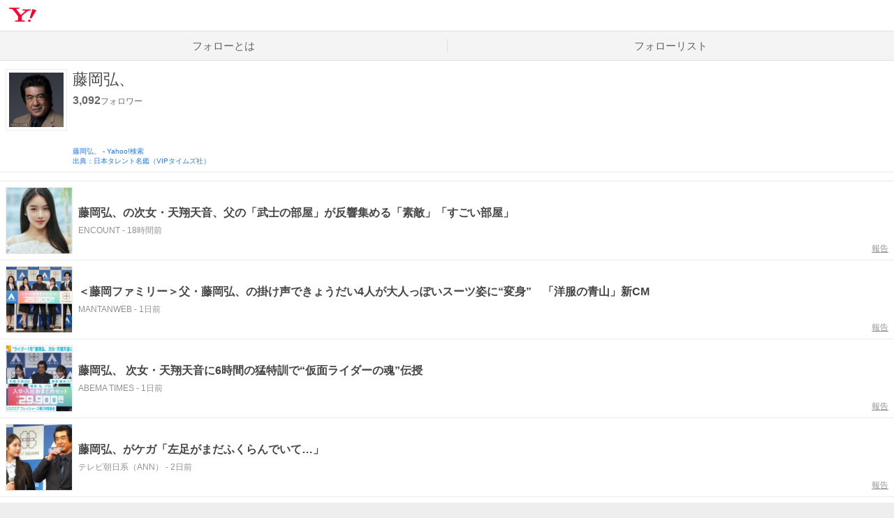

--- FILE ---
content_type: text/html; charset=utf-8
request_url: https://follow.yahoo.co.jp/themes/016b813e63fa9a412720/
body_size: 11925
content:
<!DOCTYPE html><html lang="ja" class=""><head><meta charSet="utf-8" data-next-head=""/><meta name="viewport" content="width=device-width" data-next-head=""/><script async="" src="https://s.yimg.jp/images/ds/managed/1/managed-ual.min.js?tk=dbc246fd-8dfb-4ecd-83b0-05066ec7acda&amp;service=follow"></script><script async="" src="https://s.yimg.jp/images/ds/yas/ya-1.6.3.min.js"></script><title data-next-head="">藤岡弘、の関連情報 - フォロー - Yahoo! JAPAN</title><meta name="description" content="藤岡弘、に関する情報一覧。「藤岡弘、」をフォローして自分好みの情報を見よう。" data-next-head=""/><meta property="og:title" content="藤岡弘、の関連情報 - フォロー - Yahoo! JAPAN" data-next-head=""/><meta property="og:description" content="藤岡弘、に関する情報一覧。「藤岡弘、」をフォローして自分好みの情報を見よう。" data-next-head=""/><meta name="keywords" content="藤岡弘、,フォロー,ニュース,記事" data-next-head=""/><meta property="twitter:title" content="藤岡弘、の関連情報 - フォロー - Yahoo! JAPAN" data-next-head=""/><meta property="twitter:description" content="藤岡弘、に関する情報一覧。「藤岡弘、」をフォローして自分好みの情報を見よう。" data-next-head=""/><meta property="og:image" content="https://s.yimg.jp/images/follow/website/common/fb_ogp.png"/><meta property="og:locale" content="ja_JP"/><meta property="og:type" content="article"/><meta property="og:site_name" content="フォロー - Yahoo! JAPAN"/><meta property="fb:app_id" content="1707513926231853"/><meta property="twitter:site" content="@Yahoo_JAPAN_PR"/><meta property="twitter:image" content="https://s.yimg.jp/images/follow/website/common/fb_ogp.png"/><meta property="twitter:card" content="summary_large_image"/><link rel="shortcut icon" href="https://s.yimg.jp/c/icon/s/bsc/2.0/favicon.ico" type="image/vnd.microsoft.icon"/><link rel="icon" href="https://s.yimg.jp/c/icon/s/bsc/2.0/favicon.ico" type="image/vnd.microsoft.icon"/><meta name="format-detection" content="telephone=no"/><meta name="apple-touch-fullscreen" content="YES"/><meta name="apple-mobile-web-app-title" content="フォロー - Yahoo! JAPAN"/><link rel="apple-touch-icon" href="https://s.yimg.jp/images/follow/website/sp/apple-touch.png"/><meta name="google-site-verification" content="oN167AwUjX2mDnbggdBKke5Nrz2kG_kw60SsRzs_K_Q"/><link rel="canonical" href="https://follow.yahoo.co.jp/themes/016b813e63fa9a412720/"/><meta property="og:url" content="https://follow.yahoo.co.jp/themes/016b813e63fa9a412720/"/><meta property="twitter:url" content="https://follow.yahoo.co.jp/themes/016b813e63fa9a412720/"/><link rel="preload" href="/_next/static/css/6adf270cd603119e.css" as="style"/><link rel="preload" href="/_next/static/css/c442e41e61f431fe.css" as="style"/><script>
        var TLDataContext = {
          ual: {
            pageview: {
              opttype: 'pc',
              content_id: '',
              id_type: '',
              nopv: 'false',
              mtestid: '',
              ss_join_id: '',
              ss_join_id_type: '',
            },
            managed: true,
          }
        };
        </script><script type="text/javascript">
          window.yacmds = window.yacmds || [];
          window.ya = window.ya || function(){yacmds.push(arguments)}; 
          
  ya('init', 'ff0b060e66004a34a134b0a16a1d5132', '46216b5b-9f5d-449c-a410-62c21a370101');
  
          ya('hit', 'pageview,webPerformance'); </script><link rel="stylesheet" href="https://s.yimg.jp/images/follow/website/plugin/external/css/followModal-1.0.1.min.css"/><link rel="stylesheet" href="/_next/static/css/6adf270cd603119e.css" data-n-g=""/><link rel="stylesheet" href="/_next/static/css/c442e41e61f431fe.css" data-n-p=""/><noscript data-n-css=""></noscript><script defer="" noModule="" src="/_next/static/chunks/polyfills-42372ed130431b0a.js"></script><script src="https://s.yimg.jp/images/commerce/js/libs/jquery/core/3.5.1/jquery.min.js" defer="" data-nscript="beforeInteractive"></script><script src="https://s.yimg.jp/images/follow/website/plugin/external/js/button-1.0.6.min.js" defer="" data-nscript="beforeInteractive"></script><script src="https://s.yimg.jp/images/ds/cl/ds-custom-logger-1.2.0.min.js" defer="" data-nscript="beforeInteractive"></script><script src="/_next/static/chunks/webpack-d6133be7287d1d54.js" defer=""></script><script src="/_next/static/chunks/framework-2a127e2960479eb2.js" defer=""></script><script src="/_next/static/chunks/main-0c9379040f4aeaf2.js" defer=""></script><script src="/_next/static/chunks/pages/_app-69a8140caa181973.js" defer=""></script><script src="/_next/static/chunks/587-3a0937231f358a05.js" defer=""></script><script src="/_next/static/chunks/48-aed01ed4d39bd103.js" defer=""></script><script src="/_next/static/chunks/pages/themes/%5BthemeId%5D-8100e02faa54421d.js" defer=""></script><script src="/_next/static/4bInitmoFbvUgB1eNY_-7/_buildManifest.js" defer=""></script><script src="/_next/static/4bInitmoFbvUgB1eNY_-7/_ssgManifest.js" defer=""></script></head><body><div id="wrapper" class="wrapper"><header><div class="HeaderPc--pc"><iframe id="TEMPLA_MH" src="https://s.yimg.jp/images/templa/mhdemg/v2/static_mhd.html" style="width:100%;height:88px;border-width:0;vertical-align:bottom;margin:0 auto 10px"></iframe><script>
              YAHOO = window.YAHOO || {};
              YAHOO.JP = YAHOO.JP || {};
              YAHOO.JP.templa = YAHOO.JP.templa || {};
              YAHOO.JP.templa.param = {"device_id":"pc","domain":"follow","mh_logo_width":136,"mh_logo_height":34,"mh_logo_alt":"Yahoo! JAPAN","mh_login_done":"https://follow.yahoo.co.jp/themes/016b813e63fa9a412720/","mh_logo_img":"/c/logo/f/2.0/yj_r_34_2x.png","mh_help_link":"https://support.yahoo-net.jp/PccFollow/s/","mh_logo_link":"https://www.yahoo.co.jp/","mh_login_src":"www"};
              </script><script defer="" src="https://s.yimg.jp/images/templa/mhdemg/v2/templa.min.js"></script></div><div class="HeaderPc--sp"><a href="https://www.yahoo.co.jp/"></a></div></header><div id="__next"><nav class="GlobalNavigation_GlobalNavigation__r4qzI"><ul><li class="GlobalNavigation_GlobalNavigation__tab__3z6Cx"><a href="/" data-cl-params="_cl_vmodule:gnavi;_cl_link:abouttm;_cl_position:1;">フォローとは</a></li><li class="GlobalNavigation_GlobalNavigation__tab__3z6Cx"><a href="/themes/mylist" data-cl-params="_cl_vmodule:gnavi;_cl_link:my_flist;_cl_position:1;">フォローリスト</a></li></ul></nav><div class="Wrapper_Wrapper__znr_y Wrapper_Wrapper--noPaddingTop__CD9bC"><main><div class="ThemeDetail"><div class="Content_Content__M9tgm Content_Content--full__qhUgE"><div class="ThemeHeader_ThemeHeader__vRUKO"><img alt="" loading="lazy" width="192" height="192" decoding="async" data-nimg="1" class="ThemeHeader_ThemeHeader__img__Z20JI" style="color:transparent" src="https://follow-pctr.c.yimg.jp/d/topics/016b813e63fa9a412720.jpg?w=192&amp;h=192&amp;fill=1&amp;fw=192&amp;fh=192&amp;exp=86400&amp;pri=f"/><div class="ThemeHeader_ThemeHeader__content__ZV_RQ"><h1 class="ThemeHeader_ThemeHeader__title__Tijhi">藤岡弘、</h1><div class="ThemeHeader_ThemeHeader__bottom__RvZYQ"><div><p class="ThemeHeader_ThemeHeader__watch__njsCV"><em>3,092</em>フォロワー</p><div class="ThemeHeader_ThemeHeader__button__Zx5dS themeHeaderButton" data-followee-id="016b813e63fa9a412720" data-destination-type="news_theme" data-ult-sid="" data-ult-sec="tmhead" data-ult-pos="1"></div></div><div class="ThemeHeader_ThemeHeader__linkArea__L5L_4"><ul class="ThemeHeader_ThemeHeader__source__MEwt9"><li><a href="https://search.yahoo.co.jp/search?p=%E8%97%A4%E5%B2%A1%E5%BC%98%E3%80%81" data-cl-params="_cl_vmodule:tmhead;_cl_link:srcsite;_cl_position:1;">藤岡弘、<!-- --> - <!-- -->Yahoo!検索</a></li><li><a href="http://www.vip-times.co.jp/" data-cl-params="_cl_vmodule:tmhead;_cl_link:viptimes;_cl_position:1;">出典：日本タレント名鑑（VIPタイムズ社）</a></li></ul></div></div></div></div><div class="FollowAppeal_FollowAppeal__qaid4" style="overflow:hidden;border:none" data-testid="followAppeal"><div><div class="FollowAppeal_FollowAppeal__spContent__IjoUK"><div class="FollowAppeal_FollowAppeal__note__sAqAN"><img src="https://s.yimg.jp/images/follow/website/sp/followComplete.png" width="550" height="380" loading="lazy"/><div><p class="FollowAppeal_FollowAppeal__spText__rgZgK">Yahoo! JAPANの「フォロー」でコンテンツをまとめてチェックできます</p><a class="FollowAppeal_FollowAppeal__tabButton__Vazxs" href="https://m.yahoo.co.jp/follow" data-cl-params="_cl_vmodule:appstdi1;_cl_link:ast_others_yj;_cl_position:1;">「フォロー」を開く</a></div></div></div><div class="FollowAppeal_FollowAppeal__pcContent__WcUYw"><p class="FollowAppeal_FollowAppeal__pcText__woApu">フォローしたテーマに関するコンテンツは、<br/>Yahoo! JAPANアプリの「フォロー」でまとめて見られます</p><ul class="FollowAppeal_FollowAppeal__buttons__SyICv"><li><a class="FollowAppeal_FollowAppeal__button__F9f2V FollowAppeal_FollowAppeal__button--ios__DsmSj" href="//yahoo.jp/2nIHIT" data-cl-params="_cl_vmodule:app_store1;_cl_link:ast_ios;_cl_position:1;"><span class="onlyPc">for iPhone / iPad</span></a><img src="https://s.yimg.jp/images/follow/website/pc/images/ios_qr.png" loading="lazy" class="onlyPc" alt="" width="60" height="60"/></li><li><a class="FollowAppeal_FollowAppeal__button__F9f2V FollowAppeal_FollowAppeal__button--android__81GHT" href="//yahoo.jp/p8Zkef" data-cl-params="_cl_vmodule:app_store1;_cl_link:ast_and;_cl_position:1;"><span class="onlyPc">for Android</span></a><img src="https://s.yimg.jp/images/follow/website/pc/images/android_qr.png" loading="lazy" class="onlyPc" alt="" width="60" height="60"/></li></ul></div></div><div class="FollowAppeal_FollowAppeal__follow__Z2Oz7"><div class="RecommendThemeList_RecommendThemeList__8sLod"><h2 class="RecommendThemeList_RecommendThemeList__title__AqdVb">あわせてフォロー</h2><ul class="RecommendThemeList_RecommendThemeList__list___0g_m"><li class="TopicThemeItem_TopicThemeItem__cLB8L TopicThemeItem--normal"><a class="TopicThemeItem_TopicThemeItem__anchor__qWs9Y" href="https://search.yahoo.co.jp/search?fthmid=030eeb024785d4cd5497&amp;p=%E8%97%A4%E5%B2%A1%E7%9C%9F%E5%A8%81%E4%BA%BA&amp;fr=follow_pc_themes&amp;rkf=1&amp;ei=UTF-8" data-cl-params="_cl_vmodule:recmtpc;_cl_link:theme;_cl_position:1;"><div class="TopicThemeItem_TopicThemeItem__frame__zbv9g"><img alt="" loading="lazy" width="192" height="192" decoding="async" data-nimg="1" class="TopicThemeItem_TopicThemeItem__image__dQUAC" style="color:transparent" src="https://follow-pctr.c.yimg.jp/d/topics/030eeb024785d4cd5497.jpg?w=192&amp;h=192&amp;fill=1&amp;fw=192&amp;fh=192&amp;exp=86400&amp;pri=f"/></div><h3 class="TopicThemeItem_TopicThemeItem__title__PJqeu TopicThemeItem_TopicThemeItem__title--normal__voJ71">藤岡真威人</h3></a><div class="TopicThemeItem_TopicThemeItem__button__UAj6k followAppeal" data-followee-id="030eeb024785d4cd5497" data-destination-type="news_theme" data-ult-sid="" data-ult-sec="recmtpc" data-ult-pos="1"></div></li><li class="TopicThemeItem_TopicThemeItem__cLB8L TopicThemeItem--normal"><a class="TopicThemeItem_TopicThemeItem__anchor__qWs9Y" href="https://search.yahoo.co.jp/search?fthmid=0e37cb49f34bb9226334&amp;p=%E7%89%B9%E6%92%AE&amp;fr=follow_pc_themes&amp;rkf=1&amp;ei=UTF-8" data-cl-params="_cl_vmodule:recmtpc;_cl_link:theme;_cl_position:2;"><div class="TopicThemeItem_TopicThemeItem__frame__zbv9g"><img alt="" loading="lazy" width="192" height="192" decoding="async" data-nimg="1" class="TopicThemeItem_TopicThemeItem__image__dQUAC" style="color:transparent" src="https://follow-pctr.c.yimg.jp/d/topics/0e37cb49f34bb9226334.jpg?w=192&amp;h=192&amp;fill=1&amp;fw=192&amp;fh=192&amp;exp=86400&amp;pri=f"/></div><h3 class="TopicThemeItem_TopicThemeItem__title__PJqeu TopicThemeItem_TopicThemeItem__title--normal__voJ71">特撮</h3></a><div class="TopicThemeItem_TopicThemeItem__button__UAj6k followAppeal" data-followee-id="0e37cb49f34bb9226334" data-destination-type="news_theme" data-ult-sid="" data-ult-sec="recmtpc" data-ult-pos="2"></div></li><li class="TopicThemeItem_TopicThemeItem__cLB8L TopicThemeItem--normal"><a class="TopicThemeItem_TopicThemeItem__anchor__qWs9Y" href="https://search.yahoo.co.jp/search?fthmid=021c4361f925474b9553&amp;p=%E5%A4%A9%E7%BF%94%E5%A4%A9%E9%9F%B3&amp;fr=follow_pc_themes&amp;rkf=1&amp;ei=UTF-8" data-cl-params="_cl_vmodule:recmtpc;_cl_link:theme;_cl_position:3;"><div class="TopicThemeItem_TopicThemeItem__frame__zbv9g"><img alt="" loading="lazy" width="192" height="192" decoding="async" data-nimg="1" class="TopicThemeItem_TopicThemeItem__image__dQUAC" style="color:transparent" src="https://follow-pctr.c.yimg.jp/d/topics/021c4361f925474b9553.jpg?w=192&amp;h=192&amp;fill=1&amp;fw=192&amp;fh=192&amp;exp=86400&amp;pri=f"/></div><h3 class="TopicThemeItem_TopicThemeItem__title__PJqeu TopicThemeItem_TopicThemeItem__title--normal__voJ71">天翔天音</h3></a><div class="TopicThemeItem_TopicThemeItem__button__UAj6k followAppeal" data-followee-id="021c4361f925474b9553" data-destination-type="news_theme" data-ult-sid="" data-ult-sec="recmtpc" data-ult-pos="3"></div></li><li class="TopicThemeItem_TopicThemeItem__cLB8L TopicThemeItem--normal"><a class="TopicThemeItem_TopicThemeItem__anchor__qWs9Y" href="https://search.yahoo.co.jp/search?fthmid=0cc4031f3de089a92117&amp;p=%E4%BB%AE%E9%9D%A2%E3%83%A9%E3%82%A4%E3%83%80%E3%83%BC%EF%BC%88%E3%82%B7%E3%83%AA%E3%83%BC%E3%82%BA%EF%BC%89&amp;fr=follow_pc_themes&amp;rkf=1&amp;ei=UTF-8" data-cl-params="_cl_vmodule:recmtpc;_cl_link:theme;_cl_position:4;"><div class="TopicThemeItem_TopicThemeItem__frame__zbv9g"><img alt="" loading="lazy" width="192" height="192" decoding="async" data-nimg="1" class="TopicThemeItem_TopicThemeItem__image__dQUAC" style="color:transparent" src="https://follow-pctr.c.yimg.jp/d/topics/0cc4031f3de089a92117.jpg?w=192&amp;h=192&amp;fill=1&amp;fw=192&amp;fh=192&amp;exp=86400&amp;pri=f"/></div><h3 class="TopicThemeItem_TopicThemeItem__title__PJqeu TopicThemeItem_TopicThemeItem__title--normal__voJ71">仮面ライダー（シリーズ）</h3></a><div class="TopicThemeItem_TopicThemeItem__button__UAj6k followAppeal" data-followee-id="0cc4031f3de089a92117" data-destination-type="news_theme" data-ult-sid="" data-ult-sec="recmtpc" data-ult-pos="4"></div></li></ul></div></div></div><div class="ThemeDetail_ThemeDetail__articles__HI6wF"><section class="ThemeArticleList_ThemeArticleList__yMIBe"><ul><li class="ThemeArticleItem_ThemeArticleItem__YlfxL"><a href="https://news.yahoo.co.jp/articles/3c8149663ed07fd8bf79d4dbd0a635c6e6448dea" class="ThemeArticleItem_ThemeArticleItem__anchor__VIKQh cl-nofollow" data-cl-params="_cl_vmodule:artlist;_cl_link:tm_art;_cl_position:1;art_type:tm_y_img;shcid:3c8149663ed07fd8bf79d4dbd0a635c6e6448dea;"><div class="ThemeArticleItem_ThemeArticleItem__thumbnail__FS_1p"><img alt="" loading="lazy" decoding="async" data-nimg="fill" style="position:absolute;height:100%;width:100%;left:0;top:0;right:0;bottom:0;object-fit:contain;color:transparent" src="https://follow-pctr.c.yimg.jp/t/amd-img/20260124-00930830-encount-000-2-view.jpg?w=192&amp;h=128&amp;cx=212&amp;cy=0&amp;cw=800&amp;ch=800&amp;order=c2r&amp;pri=l&amp;up=0&amp;q=70"/></div><div class="ThemeArticleItem_ThemeArticleItem__content__qccvN"><h2 class="ThemeArticleItem_ThemeArticleItem__title__yn80F">藤岡弘、の次女・天翔天音、父の「武士の部屋」が反響集める「素敵」「すごい部屋」</h2><p class="ThemeArticleItem_ThemeArticleItem__source__YHmBl">ENCOUNT<!-- --> - <!-- -->18時間前</p></div></a><a href="/violation/article/?content_id=3c8149663ed07fd8bf79d4dbd0a635c6e6448dea&amp;topic_id=016b813e63fa9a412720&amp;done=https://follow.yahoo.co.jp/themes/016b813e63fa9a412720/" rel="nofollow" class="ThemeArticleItem_ThemeArticleItem__violation__yIkR1" data-cl-params="_cl_vmodule:artlist;_cl_link:tm_art_vio;_cl_position:1;">報告</a></li><li class="ThemeArticleItem_ThemeArticleItem__YlfxL"><a href="https://news.yahoo.co.jp/articles/389e2cd7ba2dbb33978c58cf1f1ce9f8e3b6df58" class="ThemeArticleItem_ThemeArticleItem__anchor__VIKQh cl-nofollow" data-cl-params="_cl_vmodule:artlist;_cl_link:tm_art;_cl_position:2;art_type:tm_y_img;shcid:389e2cd7ba2dbb33978c58cf1f1ce9f8e3b6df58;"><div class="ThemeArticleItem_ThemeArticleItem__thumbnail__FS_1p"><img alt="" loading="lazy" decoding="async" data-nimg="fill" style="position:absolute;height:100%;width:100%;left:0;top:0;right:0;bottom:0;object-fit:contain;color:transparent" src="https://follow-pctr.c.yimg.jp/t/amd-img/20260124-00000013-mantan-000-1-view.jpg?w=192&amp;h=128&amp;cx=276&amp;cy=0&amp;cw=1097&amp;ch=1097&amp;order=c2r&amp;pri=l&amp;up=0&amp;q=70"/></div><div class="ThemeArticleItem_ThemeArticleItem__content__qccvN"><h2 class="ThemeArticleItem_ThemeArticleItem__title__yn80F">＜藤岡ファミリー＞父・藤岡弘、の掛け声できょうだい4人が大人っぽいスーツ姿に“変身”　「洋服の青山」新CM</h2><p class="ThemeArticleItem_ThemeArticleItem__source__YHmBl">MANTANWEB<!-- --> - <!-- -->1日前</p></div></a><a href="/violation/article/?content_id=389e2cd7ba2dbb33978c58cf1f1ce9f8e3b6df58&amp;topic_id=016b813e63fa9a412720&amp;done=https://follow.yahoo.co.jp/themes/016b813e63fa9a412720/" rel="nofollow" class="ThemeArticleItem_ThemeArticleItem__violation__yIkR1" data-cl-params="_cl_vmodule:artlist;_cl_link:tm_art_vio;_cl_position:2;">報告</a></li><li class="ThemeArticleItem_ThemeArticleItem__YlfxL"><a href="https://news.yahoo.co.jp/articles/65e08ecdb036c020483a5435d03ca4fe2d969e6f" class="ThemeArticleItem_ThemeArticleItem__anchor__VIKQh cl-nofollow" data-cl-params="_cl_vmodule:artlist;_cl_link:tm_art;_cl_position:3;art_type:tm_y_img;shcid:65e08ecdb036c020483a5435d03ca4fe2d969e6f;"><div class="ThemeArticleItem_ThemeArticleItem__thumbnail__FS_1p"><img alt="" loading="lazy" decoding="async" data-nimg="fill" style="position:absolute;height:100%;width:100%;left:0;top:0;right:0;bottom:0;object-fit:contain;color:transparent" src="https://follow-pctr.c.yimg.jp/t/amd-img/20260123-10221248-abema-000-1-view.jpg?w=192&amp;h=108&amp;cx=288&amp;cy=0&amp;cw=729&amp;ch=729&amp;order=c2r&amp;pri=l&amp;up=0&amp;q=70"/></div><div class="ThemeArticleItem_ThemeArticleItem__content__qccvN"><h2 class="ThemeArticleItem_ThemeArticleItem__title__yn80F">藤岡弘、 次女・天翔天音に6時間の猛特訓で“仮面ライダーの魂”伝授</h2><p class="ThemeArticleItem_ThemeArticleItem__source__YHmBl">ABEMA TIMES<!-- --> - <!-- -->1日前</p></div></a><a href="/violation/article/?content_id=65e08ecdb036c020483a5435d03ca4fe2d969e6f&amp;topic_id=016b813e63fa9a412720&amp;done=https://follow.yahoo.co.jp/themes/016b813e63fa9a412720/" rel="nofollow" class="ThemeArticleItem_ThemeArticleItem__violation__yIkR1" data-cl-params="_cl_vmodule:artlist;_cl_link:tm_art_vio;_cl_position:3;">報告</a></li><li class="ThemeArticleItem_ThemeArticleItem__YlfxL"><a href="https://news.yahoo.co.jp/articles/eb62ac76bb1b75d71eb41e2dc3cbc1d266859539" class="ThemeArticleItem_ThemeArticleItem__anchor__VIKQh cl-nofollow" data-cl-params="_cl_vmodule:artlist;_cl_link:tm_art;_cl_position:4;art_type:tm_y_img;shcid:eb62ac76bb1b75d71eb41e2dc3cbc1d266859539;"><div class="ThemeArticleItem_ThemeArticleItem__thumbnail__FS_1p"><img alt="" loading="lazy" decoding="async" data-nimg="fill" style="position:absolute;height:100%;width:100%;left:0;top:0;right:0;bottom:0;object-fit:contain;color:transparent" src="https://follow-pctr.c.yimg.jp/t/amd-img/20260122-90182437-ann-000-1-view.jpg?w=192&amp;h=108&amp;cx=327&amp;cy=0&amp;cw=844&amp;ch=844&amp;order=c2r&amp;pri=l&amp;up=0&amp;q=70"/></div><div class="ThemeArticleItem_ThemeArticleItem__content__qccvN"><h2 class="ThemeArticleItem_ThemeArticleItem__title__yn80F">藤岡弘、がケガ「左足がまだふくらんでいて…」</h2><p class="ThemeArticleItem_ThemeArticleItem__source__YHmBl">テレビ朝日系（ANN）<!-- --> - <!-- -->2日前</p></div></a><a href="/violation/article/?content_id=eb62ac76bb1b75d71eb41e2dc3cbc1d266859539&amp;topic_id=016b813e63fa9a412720&amp;done=https://follow.yahoo.co.jp/themes/016b813e63fa9a412720/" rel="nofollow" class="ThemeArticleItem_ThemeArticleItem__violation__yIkR1" data-cl-params="_cl_vmodule:artlist;_cl_link:tm_art_vio;_cl_position:4;">報告</a></li><li class="ThemeArticleItem_ThemeArticleItem__YlfxL"><a href="https://news.yahoo.co.jp/articles/ccc3d39c63c715e93c91229b0d5ebe5904428f9a" class="ThemeArticleItem_ThemeArticleItem__anchor__VIKQh cl-nofollow" data-cl-params="_cl_vmodule:artlist;_cl_link:tm_art;_cl_position:5;art_type:tm_y_img;shcid:ccc3d39c63c715e93c91229b0d5ebe5904428f9a;"><div class="ThemeArticleItem_ThemeArticleItem__thumbnail__FS_1p"><img alt="" loading="lazy" decoding="async" data-nimg="fill" style="position:absolute;height:100%;width:100%;left:0;top:0;right:0;bottom:0;object-fit:contain;color:transparent" src="https://follow-pctr.c.yimg.jp/t/amd-img/20260122-90182436-ann-000-1-view.jpg?w=192&amp;h=108&amp;cx=294&amp;cy=0&amp;cw=844&amp;ch=844&amp;order=c2r&amp;pri=l&amp;up=0&amp;q=70"/></div><div class="ThemeArticleItem_ThemeArticleItem__content__qccvN"><h2 class="ThemeArticleItem_ThemeArticleItem__title__yn80F">藤岡弘、が長男・藤岡真威人に期待「これからが楽しみ」</h2><p class="ThemeArticleItem_ThemeArticleItem__source__YHmBl">テレビ朝日系（ANN）<!-- --> - <!-- -->2日前</p></div></a><a href="/violation/article/?content_id=ccc3d39c63c715e93c91229b0d5ebe5904428f9a&amp;topic_id=016b813e63fa9a412720&amp;done=https://follow.yahoo.co.jp/themes/016b813e63fa9a412720/" rel="nofollow" class="ThemeArticleItem_ThemeArticleItem__violation__yIkR1" data-cl-params="_cl_vmodule:artlist;_cl_link:tm_art_vio;_cl_position:5;">報告</a></li></ul><div class="ThemeArticleList_ThemeArticleList__theme__lV44m"><div class="RecommendThemeList_RecommendThemeList__8sLod"><h2 class="RecommendThemeList_RecommendThemeList__title__AqdVb">おすすめのテーマ</h2><ul class="RecommendThemeList_RecommendThemeList__list___0g_m"><li class="TopicThemeItem_TopicThemeItem__cLB8L TopicThemeItem--normal"><a class="TopicThemeItem_TopicThemeItem__anchor__qWs9Y" href="https://search.yahoo.co.jp/search?fthmid=04dc9f781ebc1b508907&amp;p=%E6%8C%AF%E8%A2%96&amp;fr=follow_pc_themes&amp;rkf=1&amp;ei=UTF-8" data-cl-params="_cl_vmodule:reltpc;_cl_link:theme;_cl_position:1;"><div class="TopicThemeItem_TopicThemeItem__frame__zbv9g"><img alt="" loading="lazy" width="192" height="192" decoding="async" data-nimg="1" class="TopicThemeItem_TopicThemeItem__image__dQUAC" style="color:transparent" src="https://follow-pctr.c.yimg.jp/d/topics/04dc9f781ebc1b508907.jpg?w=192&amp;h=192&amp;fill=1&amp;fw=192&amp;fh=192&amp;exp=86400&amp;pri=f"/></div><h3 class="TopicThemeItem_TopicThemeItem__title__PJqeu TopicThemeItem_TopicThemeItem__title--normal__voJ71">振袖</h3></a><div class="TopicThemeItem_TopicThemeItem__button__UAj6k themeArticle" data-followee-id="04dc9f781ebc1b508907" data-destination-type="news_theme" data-ult-sid="" data-ult-sec="reltpc" data-ult-pos="1"></div></li><li class="TopicThemeItem_TopicThemeItem__cLB8L TopicThemeItem--normal"><a class="TopicThemeItem_TopicThemeItem__anchor__qWs9Y" href="https://search.yahoo.co.jp/search?fthmid=0e88df3596a9a6296474&amp;p=CM&amp;fr=follow_pc_themes&amp;rkf=1&amp;ei=UTF-8" data-cl-params="_cl_vmodule:reltpc;_cl_link:theme;_cl_position:2;"><div class="TopicThemeItem_TopicThemeItem__frame__zbv9g"><img alt="" loading="lazy" width="192" height="192" decoding="async" data-nimg="1" class="TopicThemeItem_TopicThemeItem__image__dQUAC" style="color:transparent" src="https://follow-pctr.c.yimg.jp/d/topics/0e88df3596a9a6296474.jpg?w=192&amp;h=192&amp;fill=1&amp;fw=192&amp;fh=192&amp;exp=86400&amp;pri=f"/></div><h3 class="TopicThemeItem_TopicThemeItem__title__PJqeu TopicThemeItem_TopicThemeItem__title--normal__voJ71">CM</h3></a><div class="TopicThemeItem_TopicThemeItem__button__UAj6k themeArticle" data-followee-id="0e88df3596a9a6296474" data-destination-type="news_theme" data-ult-sid="" data-ult-sec="reltpc" data-ult-pos="2"></div></li><li class="TopicThemeItem_TopicThemeItem__cLB8L TopicThemeItem--normal"><a class="TopicThemeItem_TopicThemeItem__anchor__qWs9Y" href="https://search.yahoo.co.jp/search?fthmid=0c5a7fa8f4488e2b5822&amp;p=%E8%8A%B8%E8%83%BD%E4%BC%9A%E8%A6%8B%E3%83%BB%E3%82%A4%E3%83%99%E3%83%B3%E3%83%88&amp;fr=follow_pc_themes&amp;rkf=1&amp;ei=UTF-8" data-cl-params="_cl_vmodule:reltpc;_cl_link:theme;_cl_position:3;"><div class="TopicThemeItem_TopicThemeItem__frame__zbv9g"><img alt="" loading="lazy" width="192" height="192" decoding="async" data-nimg="1" class="TopicThemeItem_TopicThemeItem__image__dQUAC" style="color:transparent" src="https://follow-pctr.c.yimg.jp/d/topics/0c5a7fa8f4488e2b5822.jpg?w=192&amp;h=192&amp;fill=1&amp;fw=192&amp;fh=192&amp;exp=86400&amp;pri=f"/></div><h3 class="TopicThemeItem_TopicThemeItem__title__PJqeu TopicThemeItem_TopicThemeItem__title--normal__voJ71">芸能会見・イベント</h3></a><div class="TopicThemeItem_TopicThemeItem__button__UAj6k themeArticle" data-followee-id="0c5a7fa8f4488e2b5822" data-destination-type="news_theme" data-ult-sid="" data-ult-sec="reltpc" data-ult-pos="3"></div></li><li class="TopicThemeItem_TopicThemeItem__cLB8L TopicThemeItem--normal"><a class="TopicThemeItem_TopicThemeItem__anchor__qWs9Y" href="https://search.yahoo.co.jp/search?fthmid=09d859b7b0ad7d462236&amp;p=%E3%83%95%E3%82%A1%E3%83%83%E3%82%B7%E3%83%A7%E3%83%B3&amp;fr=follow_pc_themes&amp;rkf=1&amp;ei=UTF-8" data-cl-params="_cl_vmodule:reltpc;_cl_link:theme;_cl_position:4;"><div class="TopicThemeItem_TopicThemeItem__frame__zbv9g"><img alt="" loading="lazy" width="192" height="192" decoding="async" data-nimg="1" class="TopicThemeItem_TopicThemeItem__image__dQUAC" style="color:transparent" src="https://follow-pctr.c.yimg.jp/d/topics/09d859b7b0ad7d462236.jpg?w=192&amp;h=192&amp;fill=1&amp;fw=192&amp;fh=192&amp;exp=86400&amp;pri=f"/></div><h3 class="TopicThemeItem_TopicThemeItem__title__PJqeu TopicThemeItem_TopicThemeItem__title--normal__voJ71">ファッション</h3></a><div class="TopicThemeItem_TopicThemeItem__button__UAj6k themeArticle" data-followee-id="09d859b7b0ad7d462236" data-destination-type="news_theme" data-ult-sid="" data-ult-sec="reltpc" data-ult-pos="4"></div></li></ul></div></div><ul><li class="ThemeArticleItem_ThemeArticleItem__YlfxL"><a href="https://news.yahoo.co.jp/articles/91824213e81deea283ae6ec61641957b9271f552" class="ThemeArticleItem_ThemeArticleItem__anchor__VIKQh cl-nofollow" data-cl-params="_cl_vmodule:artlist;_cl_link:tm_art;_cl_position:6;art_type:tm_y_img;shcid:91824213e81deea283ae6ec61641957b9271f552;"><div class="ThemeArticleItem_ThemeArticleItem__thumbnail__FS_1p"><img alt="" loading="lazy" decoding="async" data-nimg="fill" style="position:absolute;height:100%;width:100%;left:0;top:0;right:0;bottom:0;object-fit:contain;color:transparent" src="https://follow-pctr.c.yimg.jp/t/amd-img/20260122-90182434-ann-000-1-view.jpg?w=192&amp;h=108&amp;cx=325&amp;cy=0&amp;cw=844&amp;ch=844&amp;order=c2r&amp;pri=l&amp;up=0&amp;q=70"/></div><div class="ThemeArticleItem_ThemeArticleItem__content__qccvN"><h2 class="ThemeArticleItem_ThemeArticleItem__title__yn80F">天翔愛「オーラを感じ…」父・藤岡弘、や弟にビックリ</h2><p class="ThemeArticleItem_ThemeArticleItem__source__YHmBl">テレビ朝日系（ANN）<!-- --> - <!-- -->2日前</p></div></a><a href="/violation/article/?content_id=91824213e81deea283ae6ec61641957b9271f552&amp;topic_id=016b813e63fa9a412720&amp;done=https://follow.yahoo.co.jp/themes/016b813e63fa9a412720/" rel="nofollow" class="ThemeArticleItem_ThemeArticleItem__violation__yIkR1" data-cl-params="_cl_vmodule:artlist;_cl_link:tm_art_vio;_cl_position:6;">報告</a></li><li class="ThemeArticleItem_ThemeArticleItem__YlfxL"><a href="https://news.yahoo.co.jp/articles/e20e57a5d5367cb69d7834b7559f742149237470" class="ThemeArticleItem_ThemeArticleItem__anchor__VIKQh cl-nofollow" data-cl-params="_cl_vmodule:artlist;_cl_link:tm_art;_cl_position:7;art_type:tm_y_img;shcid:e20e57a5d5367cb69d7834b7559f742149237470;"><div class="ThemeArticleItem_ThemeArticleItem__thumbnail__FS_1p"><img alt="" loading="lazy" decoding="async" data-nimg="fill" style="position:absolute;height:100%;width:100%;left:0;top:0;right:0;bottom:0;object-fit:contain;color:transparent" src="https://follow-pctr.c.yimg.jp/t/amd-img/20260122-00000049-chuspo-000-2-view.jpg?w=192&amp;h=128&amp;cx=182&amp;cy=0&amp;cw=800&amp;ch=800&amp;order=c2r&amp;pri=l&amp;up=0&amp;q=70"/></div><div class="ThemeArticleItem_ThemeArticleItem__content__qccvN"><h2 class="ThemeArticleItem_ThemeArticleItem__title__yn80F">本郷猛から55年…父、兄に続き次女・天音も仮面ライダーデビュー、藤岡弘、「もう奇跡です。3人も1号ライダーがそろって感無量！」</h2><p class="ThemeArticleItem_ThemeArticleItem__source__YHmBl">中日スポーツ<!-- --> - <!-- -->2日前</p></div></a><a href="/violation/article/?content_id=e20e57a5d5367cb69d7834b7559f742149237470&amp;topic_id=016b813e63fa9a412720&amp;done=https://follow.yahoo.co.jp/themes/016b813e63fa9a412720/" rel="nofollow" class="ThemeArticleItem_ThemeArticleItem__violation__yIkR1" data-cl-params="_cl_vmodule:artlist;_cl_link:tm_art_vio;_cl_position:7;">報告</a></li><li class="ThemeArticleItem_ThemeArticleItem__YlfxL"><a href="https://news.yahoo.co.jp/articles/d83b784910f3f027a55f081ff9986f191555ed27" class="ThemeArticleItem_ThemeArticleItem__anchor__VIKQh cl-nofollow" data-cl-params="_cl_vmodule:artlist;_cl_link:tm_art;_cl_position:8;art_type:tm_y_img;shcid:d83b784910f3f027a55f081ff9986f191555ed27;"><div class="ThemeArticleItem_ThemeArticleItem__thumbnail__FS_1p"><img alt="" loading="lazy" decoding="async" data-nimg="fill" style="position:absolute;height:100%;width:100%;left:0;top:0;right:0;bottom:0;object-fit:contain;color:transparent" src="https://follow-pctr.c.yimg.jp/t/amd-img/20260122-31220524-nksports-000-5-view.jpg?w=192&amp;h=144&amp;cx=164&amp;cy=0&amp;cw=1125&amp;ch=1125&amp;order=c2r&amp;pri=l&amp;up=0&amp;q=70"/></div><div class="ThemeArticleItem_ThemeArticleItem__content__qccvN"><h2 class="ThemeArticleItem_ThemeArticleItem__title__yn80F">「スーツは甲」藤岡弘、新社会人へエール「自信を持って人生に挑み続けて」ファミリーで新CM</h2><p class="ThemeArticleItem_ThemeArticleItem__source__YHmBl">日刊スポーツ<!-- --> - <!-- -->2日前</p></div></a><a href="/violation/article/?content_id=d83b784910f3f027a55f081ff9986f191555ed27&amp;topic_id=016b813e63fa9a412720&amp;done=https://follow.yahoo.co.jp/themes/016b813e63fa9a412720/" rel="nofollow" class="ThemeArticleItem_ThemeArticleItem__violation__yIkR1" data-cl-params="_cl_vmodule:artlist;_cl_link:tm_art_vio;_cl_position:8;">報告</a></li><li class="ThemeArticleItem_ThemeArticleItem__YlfxL"><a href="https://news.yahoo.co.jp/articles/8e2dd2eb537b684d2da305b49cf9845c2c4f8c9e" class="ThemeArticleItem_ThemeArticleItem__anchor__VIKQh cl-nofollow" data-cl-params="_cl_vmodule:artlist;_cl_link:tm_art;_cl_position:9;art_type:tm_y_img;shcid:8e2dd2eb537b684d2da305b49cf9845c2c4f8c9e;"><div class="ThemeArticleItem_ThemeArticleItem__thumbnail__FS_1p"><img alt="" loading="lazy" decoding="async" data-nimg="fill" style="position:absolute;height:100%;width:100%;left:0;top:0;right:0;bottom:0;object-fit:contain;color:transparent" src="https://follow-pctr.c.yimg.jp/t/amd-img/20260122-01221125-sph-000-4-view.jpg?w=192&amp;h=146&amp;cx=99&amp;cy=0&amp;cw=913&amp;ch=913&amp;order=c2r&amp;pri=l&amp;up=0&amp;q=70"/></div><div class="ThemeArticleItem_ThemeArticleItem__content__qccvN"><h2 class="ThemeArticleItem_ThemeArticleItem__title__yn80F">藤岡弘、ファミリー勢ぞろい　５人でのＣＭ撮影「じーんとくるものがあった」</h2><p class="ThemeArticleItem_ThemeArticleItem__source__YHmBl">スポーツ報知<!-- --> - <!-- -->2日前</p></div></a><a href="/violation/article/?content_id=8e2dd2eb537b684d2da305b49cf9845c2c4f8c9e&amp;topic_id=016b813e63fa9a412720&amp;done=https://follow.yahoo.co.jp/themes/016b813e63fa9a412720/" rel="nofollow" class="ThemeArticleItem_ThemeArticleItem__violation__yIkR1" data-cl-params="_cl_vmodule:artlist;_cl_link:tm_art_vio;_cl_position:9;">報告</a></li><li class="ThemeArticleItem_ThemeArticleItem__YlfxL"><a href="https://news.yahoo.co.jp/articles/78a57989e9bcd932c159ab1122f5fefaf2299116" class="ThemeArticleItem_ThemeArticleItem__anchor__VIKQh cl-nofollow" data-cl-params="_cl_vmodule:artlist;_cl_link:tm_art;_cl_position:10;art_type:tm_y_img;shcid:78a57989e9bcd932c159ab1122f5fefaf2299116;"><div class="ThemeArticleItem_ThemeArticleItem__thumbnail__FS_1p"><img alt="" loading="lazy" decoding="async" data-nimg="fill" style="position:absolute;height:100%;width:100%;left:0;top:0;right:0;bottom:0;object-fit:contain;color:transparent" src="https://follow-pctr.c.yimg.jp/t/amd-img/20260122-00000432-oric-000-2-view.jpg?w=192&amp;h=170&amp;cx=40&amp;cy=0&amp;cw=850&amp;ch=850&amp;order=c2r&amp;pri=l&amp;up=0&amp;q=70"/></div><div class="ThemeArticleItem_ThemeArticleItem__content__qccvN"><h2 class="ThemeArticleItem_ThemeArticleItem__title__yn80F">藤岡弘、仮面ライダー55周年にしみじみ「ゴーゴー仮面ライダーですから」 平和な世界への祈りも</h2><p class="ThemeArticleItem_ThemeArticleItem__source__YHmBl">オリコン<!-- --> - <!-- -->2日前</p></div></a><a href="/violation/article/?content_id=78a57989e9bcd932c159ab1122f5fefaf2299116&amp;topic_id=016b813e63fa9a412720&amp;done=https://follow.yahoo.co.jp/themes/016b813e63fa9a412720/" rel="nofollow" class="ThemeArticleItem_ThemeArticleItem__violation__yIkR1" data-cl-params="_cl_vmodule:artlist;_cl_link:tm_art_vio;_cl_position:10;">報告</a></li><li class="ThemeArticleItem_ThemeArticleItem__YlfxL"><a href="https://news.yahoo.co.jp/articles/31d789d3032f4ce071e97a91508299731a0700c4" class="ThemeArticleItem_ThemeArticleItem__anchor__VIKQh cl-nofollow" data-cl-params="_cl_vmodule:artlist;_cl_link:tm_art;_cl_position:11;art_type:tm_y_img;shcid:31d789d3032f4ce071e97a91508299731a0700c4;"><div class="ThemeArticleItem_ThemeArticleItem__thumbnail__FS_1p"><img alt="" loading="lazy" decoding="async" data-nimg="fill" style="position:absolute;height:100%;width:100%;left:0;top:0;right:0;bottom:0;object-fit:contain;color:transparent" src="https://follow-pctr.c.yimg.jp/t/amd-img/20260122-00000424-oric-000-6-view.jpg?w=192&amp;h=137&amp;cx=147&amp;cy=0&amp;cw=683&amp;ch=683&amp;order=c2r&amp;pri=l&amp;up=0&amp;q=70"/></div><div class="ThemeArticleItem_ThemeArticleItem__content__qccvN"><h2 class="ThemeArticleItem_ThemeArticleItem__title__yn80F">藤岡ファミリーの4きょうだいが父・藤岡弘の掛け声でスーツ姿に「変身」　洋服の青山の新CMに出演</h2><p class="ThemeArticleItem_ThemeArticleItem__source__YHmBl">オリコン<!-- --> - <!-- -->2日前</p></div></a><a href="/violation/article/?content_id=31d789d3032f4ce071e97a91508299731a0700c4&amp;topic_id=016b813e63fa9a412720&amp;done=https://follow.yahoo.co.jp/themes/016b813e63fa9a412720/" rel="nofollow" class="ThemeArticleItem_ThemeArticleItem__violation__yIkR1" data-cl-params="_cl_vmodule:artlist;_cl_link:tm_art_vio;_cl_position:11;">報告</a></li><li class="ThemeArticleItem_ThemeArticleItem__YlfxL"><a href="https://news.yahoo.co.jp/articles/a6a92460d92889128bbcc1d347a10b320620fc37" class="ThemeArticleItem_ThemeArticleItem__anchor__VIKQh cl-nofollow" data-cl-params="_cl_vmodule:artlist;_cl_link:tm_art;_cl_position:12;art_type:tm_y_img;shcid:a6a92460d92889128bbcc1d347a10b320620fc37;"><div class="ThemeArticleItem_ThemeArticleItem__thumbnail__FS_1p"><img alt="" loading="lazy" decoding="async" data-nimg="fill" style="position:absolute;height:100%;width:100%;left:0;top:0;right:0;bottom:0;object-fit:contain;color:transparent" src="https://follow-pctr.c.yimg.jp/t/amd-img/20260122-00000423-oric-000-6-view.jpg?w=192&amp;h=101&amp;cx=227&amp;cy=0&amp;cw=504&amp;ch=504&amp;order=c2r&amp;pri=l&amp;up=0&amp;q=70"/></div><div class="ThemeArticleItem_ThemeArticleItem__content__qccvN"><h2 class="ThemeArticleItem_ThemeArticleItem__title__yn80F">藤岡弘、ファミリー3人目の仮面ライダー誕生にしみじみ　天翔天音が仮面ライダーアインズに　撮影前日に6時間の変身特訓</h2><p class="ThemeArticleItem_ThemeArticleItem__source__YHmBl">オリコン<!-- --> - <!-- -->2日前</p></div></a><a href="/violation/article/?content_id=a6a92460d92889128bbcc1d347a10b320620fc37&amp;topic_id=016b813e63fa9a412720&amp;done=https://follow.yahoo.co.jp/themes/016b813e63fa9a412720/" rel="nofollow" class="ThemeArticleItem_ThemeArticleItem__violation__yIkR1" data-cl-params="_cl_vmodule:artlist;_cl_link:tm_art_vio;_cl_position:12;">報告</a></li><li class="ThemeArticleItem_ThemeArticleItem__YlfxL"><a href="https://news.yahoo.co.jp/articles/fe94fb63d5d13eb0001d6c41c3b284ab0f16c0ad" class="ThemeArticleItem_ThemeArticleItem__anchor__VIKQh cl-nofollow" data-cl-params="_cl_vmodule:artlist;_cl_link:tm_art;_cl_position:13;art_type:tm_y_img;shcid:fe94fb63d5d13eb0001d6c41c3b284ab0f16c0ad;"><div class="ThemeArticleItem_ThemeArticleItem__thumbnail__FS_1p"><img alt="" loading="lazy" decoding="async" data-nimg="fill" style="position:absolute;height:100%;width:100%;left:0;top:0;right:0;bottom:0;object-fit:contain;color:transparent" src="https://follow-pctr.c.yimg.jp/t/amd-img/20260121-00000064-natalieo-000-1-view.jpg?w=192&amp;h=108&amp;cx=166&amp;cy=0&amp;cw=422&amp;ch=422&amp;order=c2r&amp;pri=l&amp;up=0&amp;q=70"/></div><div class="ThemeArticleItem_ThemeArticleItem__content__qccvN"><h2 class="ThemeArticleItem_ThemeArticleItem__title__yn80F">東京ホテイソンとママタルトがロケ　藤岡弘、が気になっているものを当てるクイズ</h2><p class="ThemeArticleItem_ThemeArticleItem__source__YHmBl">お笑いナタリー<!-- --> - <!-- -->3日前</p></div></a><a href="/violation/article/?content_id=fe94fb63d5d13eb0001d6c41c3b284ab0f16c0ad&amp;topic_id=016b813e63fa9a412720&amp;done=https://follow.yahoo.co.jp/themes/016b813e63fa9a412720/" rel="nofollow" class="ThemeArticleItem_ThemeArticleItem__violation__yIkR1" data-cl-params="_cl_vmodule:artlist;_cl_link:tm_art_vio;_cl_position:13;">報告</a></li><li class="ThemeArticleItem_ThemeArticleItem__YlfxL"><a href="https://news.yahoo.co.jp/articles/814fb6c9a1fce7aba44252e9413e69f06c3cea0e" class="ThemeArticleItem_ThemeArticleItem__anchor__VIKQh cl-nofollow" data-cl-params="_cl_vmodule:artlist;_cl_link:tm_art;_cl_position:14;art_type:tm_y_img;shcid:814fb6c9a1fce7aba44252e9413e69f06c3cea0e;"><div class="ThemeArticleItem_ThemeArticleItem__thumbnail__FS_1p"><img alt="" loading="lazy" decoding="async" data-nimg="fill" style="position:absolute;height:100%;width:100%;left:0;top:0;right:0;bottom:0;object-fit:contain;color:transparent" src="https://follow-pctr.c.yimg.jp/t/amd-img/20260116-00244876-fujitv-000-2-view.jpg?w=192&amp;h=108&amp;cx=259&amp;cy=0&amp;cw=720&amp;ch=720&amp;order=c2r&amp;pri=l&amp;up=0&amp;q=70"/></div><div class="ThemeArticleItem_ThemeArticleItem__content__qccvN"><h2 class="ThemeArticleItem_ThemeArticleItem__title__yn80F">「圧倒的“美”」藤岡弘、の三女・舞⾐ 姉妹成人で振り袖家族写真を公開!華やかな装いで幸せあふれる笑顔のショットに「見とれてしまいます」</h2><p class="ThemeArticleItem_ThemeArticleItem__source__YHmBl">めざましmedia<!-- --> - <!-- -->1/16 15:00</p></div></a><a href="/violation/article/?content_id=814fb6c9a1fce7aba44252e9413e69f06c3cea0e&amp;topic_id=016b813e63fa9a412720&amp;done=https://follow.yahoo.co.jp/themes/016b813e63fa9a412720/" rel="nofollow" class="ThemeArticleItem_ThemeArticleItem__violation__yIkR1" data-cl-params="_cl_vmodule:artlist;_cl_link:tm_art_vio;_cl_position:14;">報告</a></li><li class="ThemeArticleItem_ThemeArticleItem__YlfxL"><a href="https://news.yahoo.co.jp/articles/f44309d1a83cc2eb99671bd810ed943905977d89" class="ThemeArticleItem_ThemeArticleItem__anchor__VIKQh cl-nofollow" data-cl-params="_cl_vmodule:artlist;_cl_link:tm_art;_cl_position:15;art_type:tm_y_img;shcid:f44309d1a83cc2eb99671bd810ed943905977d89;"><div class="ThemeArticleItem_ThemeArticleItem__thumbnail__FS_1p"><img alt="" loading="lazy" decoding="async" data-nimg="fill" style="position:absolute;height:100%;width:100%;left:0;top:0;right:0;bottom:0;object-fit:contain;color:transparent" src="https://follow-pctr.c.yimg.jp/t/amd-img/20260115-01320236-the_tv-000-1-view.jpg?w=192&amp;h=133&amp;cx=171&amp;cy=0&amp;cw=970&amp;ch=970&amp;order=c2r&amp;pri=l&amp;up=0&amp;q=70"/></div><div class="ThemeArticleItem_ThemeArticleItem__content__qccvN"><h2 class="ThemeArticleItem_ThemeArticleItem__title__yn80F">藤岡弘、の美人娘・天翔天音が“藤岡ファミリー集結ショット”投稿「美男美女」「幸せな親父さん」の声</h2><p class="ThemeArticleItem_ThemeArticleItem__source__YHmBl">WEBザテレビジョン<!-- --> - <!-- -->1/15 20:42</p></div></a><a href="/violation/article/?content_id=f44309d1a83cc2eb99671bd810ed943905977d89&amp;topic_id=016b813e63fa9a412720&amp;done=https://follow.yahoo.co.jp/themes/016b813e63fa9a412720/" rel="nofollow" class="ThemeArticleItem_ThemeArticleItem__violation__yIkR1" data-cl-params="_cl_vmodule:artlist;_cl_link:tm_art_vio;_cl_position:15;">報告</a></li><li class="ThemeArticleItem_ThemeArticleItem__YlfxL"><a href="https://news.yahoo.co.jp/articles/32b64c7e177beac14268579c91046fbe19a5ca3c" class="ThemeArticleItem_ThemeArticleItem__anchor__VIKQh cl-nofollow" data-cl-params="_cl_vmodule:artlist;_cl_link:tm_art;_cl_position:16;art_type:tm_y_img;shcid:32b64c7e177beac14268579c91046fbe19a5ca3c;"><div class="ThemeArticleItem_ThemeArticleItem__thumbnail__FS_1p"><img alt="" loading="lazy" decoding="async" data-nimg="fill" style="position:absolute;height:100%;width:100%;left:0;top:0;right:0;bottom:0;object-fit:contain;color:transparent" src="https://follow-pctr.c.yimg.jp/t/amd-img/20260114-00000284-spnannex-000-7-view.jpg?w=118&amp;h=192&amp;cx=0&amp;cy=170&amp;cw=736&amp;ch=736&amp;order=c2r&amp;pri=l&amp;up=0&amp;q=70"/></div><div class="ThemeArticleItem_ThemeArticleItem__content__qccvN"><h2 class="ThemeArticleItem_ThemeArticleItem__title__yn80F">藤岡弘、の三女＆次女「姉妹で紅白の振袖」新成人2Sが美しすぎる　長女＆父との豪華4Sも</h2><p class="ThemeArticleItem_ThemeArticleItem__source__YHmBl">スポニチアネックス<!-- --> - <!-- -->1/14 17:35</p></div></a><a href="/violation/article/?content_id=32b64c7e177beac14268579c91046fbe19a5ca3c&amp;topic_id=016b813e63fa9a412720&amp;done=https://follow.yahoo.co.jp/themes/016b813e63fa9a412720/" rel="nofollow" class="ThemeArticleItem_ThemeArticleItem__violation__yIkR1" data-cl-params="_cl_vmodule:artlist;_cl_link:tm_art_vio;_cl_position:16;">報告</a></li><li class="ThemeArticleItem_ThemeArticleItem__YlfxL"><a href="https://news.yahoo.co.jp/articles/f3073b84cdb823cf82b933a36e1fbe1e8844d48d" class="ThemeArticleItem_ThemeArticleItem__anchor__VIKQh cl-nofollow" data-cl-params="_cl_vmodule:artlist;_cl_link:tm_art;_cl_position:17;art_type:tm_y_img;shcid:f3073b84cdb823cf82b933a36e1fbe1e8844d48d;"><div class="ThemeArticleItem_ThemeArticleItem__thumbnail__FS_1p"><img alt="" loading="lazy" decoding="async" data-nimg="fill" style="position:absolute;height:100%;width:100%;left:0;top:0;right:0;bottom:0;object-fit:contain;color:transparent" src="https://follow-pctr.c.yimg.jp/t/amd-img/20260114-04713209-mdpr-000-2-view.jpg?w=192&amp;h=128&amp;cx=0&amp;cy=0&amp;cw=466&amp;ch=466&amp;order=c2r&amp;pri=l&amp;up=0&amp;q=70"/></div><div class="ThemeArticleItem_ThemeArticleItem__content__qccvN"><h2 class="ThemeArticleItem_ThemeArticleItem__title__yn80F">藤岡弘、美人娘2人と紅白振袖ショット「遺伝子強すぎ」「全員主役級のオーラ」と話題</h2><p class="ThemeArticleItem_ThemeArticleItem__source__YHmBl">モデルプレス<!-- --> - <!-- -->1/14 15:27</p></div></a><a href="/violation/article/?content_id=f3073b84cdb823cf82b933a36e1fbe1e8844d48d&amp;topic_id=016b813e63fa9a412720&amp;done=https://follow.yahoo.co.jp/themes/016b813e63fa9a412720/" rel="nofollow" class="ThemeArticleItem_ThemeArticleItem__violation__yIkR1" data-cl-params="_cl_vmodule:artlist;_cl_link:tm_art_vio;_cl_position:17;">報告</a></li><li class="ThemeArticleItem_ThemeArticleItem__YlfxL"><a href="https://news.yahoo.co.jp/articles/ac8dba0ff581b19739c28e6228c6872882f9e453" class="ThemeArticleItem_ThemeArticleItem__anchor__VIKQh cl-nofollow" data-cl-params="_cl_vmodule:artlist;_cl_link:tm_art;_cl_position:18;art_type:tm_y_img;shcid:ac8dba0ff581b19739c28e6228c6872882f9e453;"><div class="ThemeArticleItem_ThemeArticleItem__thumbnail__FS_1p"><img alt="" loading="lazy" decoding="async" data-nimg="fill" style="position:absolute;height:100%;width:100%;left:0;top:0;right:0;bottom:0;object-fit:contain;color:transparent" src="https://follow-pctr.c.yimg.jp/t/amd-img/20260112-01121189-sph-000-4-view.jpg?w=192&amp;h=192&amp;cx=0&amp;cy=0&amp;cw=262&amp;ch=262&amp;order=c2r&amp;pri=l&amp;up=0&amp;q=70"/></div><div class="ThemeArticleItem_ThemeArticleItem__content__qccvN"><h2 class="ThemeArticleItem_ThemeArticleItem__title__yn80F">藤岡弘、の三女・藤岡舞衣「新成人を迎えるので前撮り」華やか着姿！２８日に１８歳誕生日</h2><p class="ThemeArticleItem_ThemeArticleItem__source__YHmBl">スポーツ報知<!-- --> - <!-- -->1/12 21:15</p></div></a><a href="/violation/article/?content_id=ac8dba0ff581b19739c28e6228c6872882f9e453&amp;topic_id=016b813e63fa9a412720&amp;done=https://follow.yahoo.co.jp/themes/016b813e63fa9a412720/" rel="nofollow" class="ThemeArticleItem_ThemeArticleItem__violation__yIkR1" data-cl-params="_cl_vmodule:artlist;_cl_link:tm_art_vio;_cl_position:18;">報告</a></li><li class="ThemeArticleItem_ThemeArticleItem__YlfxL"><a href="https://news.yahoo.co.jp/articles/dfd766d664096fe893ab8ef847c273cb3ead382f" class="ThemeArticleItem_ThemeArticleItem__anchor__VIKQh cl-nofollow" data-cl-params="_cl_vmodule:artlist;_cl_link:tm_art;_cl_position:19;art_type:tm_y_img;shcid:dfd766d664096fe893ab8ef847c273cb3ead382f;"><div class="ThemeArticleItem_ThemeArticleItem__thumbnail__FS_1p"><img alt="" loading="lazy" decoding="async" data-nimg="fill" style="position:absolute;height:100%;width:100%;left:0;top:0;right:0;bottom:0;object-fit:contain;color:transparent" src="https://follow-pctr.c.yimg.jp/t/amd-img/20260112-01121206-sph-000-2-view.jpg?w=192&amp;h=192&amp;cx=0&amp;cy=0&amp;cw=297&amp;ch=297&amp;order=c2r&amp;pri=l&amp;up=0&amp;q=70"/></div><div class="ThemeArticleItem_ThemeArticleItem__content__qccvN"><h2 class="ThemeArticleItem_ThemeArticleItem__title__yn80F">藤岡弘、の次女・天翔天音「一目惚れ」デコルテ全開の真っ赤な薔薇ドレス姿で魅了！「妖艶」「誰もが振り返りそう」</h2><p class="ThemeArticleItem_ThemeArticleItem__source__YHmBl">スポーツ報知<!-- --> - <!-- -->1/12 20:25</p></div></a><a href="/violation/article/?content_id=dfd766d664096fe893ab8ef847c273cb3ead382f&amp;topic_id=016b813e63fa9a412720&amp;done=https://follow.yahoo.co.jp/themes/016b813e63fa9a412720/" rel="nofollow" class="ThemeArticleItem_ThemeArticleItem__violation__yIkR1" data-cl-params="_cl_vmodule:artlist;_cl_link:tm_art_vio;_cl_position:19;">報告</a></li><li class="ThemeArticleItem_ThemeArticleItem__YlfxL"><a href="https://news.yahoo.co.jp/articles/e87fe033fa88655444199a12ce843d1d5219d206" class="ThemeArticleItem_ThemeArticleItem__anchor__VIKQh cl-nofollow" data-cl-params="_cl_vmodule:artlist;_cl_link:tm_art;_cl_position:20;art_type:tm_y_img;shcid:e87fe033fa88655444199a12ce843d1d5219d206;"><div class="ThemeArticleItem_ThemeArticleItem__thumbnail__FS_1p"><img alt="" loading="lazy" decoding="async" data-nimg="fill" style="position:absolute;height:100%;width:100%;left:0;top:0;right:0;bottom:0;object-fit:contain;color:transparent" src="https://follow-pctr.c.yimg.jp/t/amd-img/20260112-00000007-sanspo-000-1-view.jpg?w=128&amp;h=192&amp;cx=0&amp;cy=24&amp;cw=800&amp;ch=800&amp;order=c2r&amp;pri=l&amp;up=0&amp;q=70"/></div><div class="ThemeArticleItem_ThemeArticleItem__content__qccvN"><h2 class="ThemeArticleItem_ThemeArticleItem__title__yn80F">天翔天音＆藤岡舞衣が〝ダブル成人〟を記念して艶やかな振り袖姿　父の藤岡弘、も大感激</h2><p class="ThemeArticleItem_ThemeArticleItem__source__YHmBl">サンケイスポーツ<!-- --> - <!-- -->1/12 05:00</p></div></a><a href="/violation/article/?content_id=e87fe033fa88655444199a12ce843d1d5219d206&amp;topic_id=016b813e63fa9a412720&amp;done=https://follow.yahoo.co.jp/themes/016b813e63fa9a412720/" rel="nofollow" class="ThemeArticleItem_ThemeArticleItem__violation__yIkR1" data-cl-params="_cl_vmodule:artlist;_cl_link:tm_art_vio;_cl_position:20;">報告</a></li></ul><div class="ThemeArticleList_ThemeArticleList__more__05umb"><div class="MoreButton_MoreButton__fAcGO"><a data-cl-params="_cl_vmodule:artlist;_cl_link:art_more;_cl_position:1;">もっと見る</a></div></div></section></div></div><div class="Content_Content__M9tgm Content_Content--main__MxpTh"><div class="AppPromotion_AppPromotion__l4L7W"><div class="AppPromotion_AppPromotion__banner__kr2aL"><img src="https://s.yimg.jp/images/follow/website/sp/images/appbanner.png" loading="lazy" class="onlySp" alt="フォローしたテーマはYahoo! JAPANアプリの「フォロー」でチェック" width="686" height="288"/><img src="https://s.yimg.jp/images/follow/website/pc/images/appbanner_u_tab.png" loading="lazy" class="onlyPc" alt="フォローしたテーマはYahoo! JAPANアプリの「フォロー」でチェック" width="704" height="276"/><ul class="AppPromotion_AppPromotion__buttons__DkpKt"><li><a class="AppPromotion_AppPromotion__button__tszO8 AppPromotion_AppPromotion__button--ios__w9_uU" href="//yahoo.jp/2nIHIT" data-cl-params="_cl_vmodule:app_store2;_cl_link:ast_ios;_cl_position:1;"><span class="onlyPc">for iPhone / iPad</span></a><img src="https://s.yimg.jp/images/follow/website/pc/images/ios_qr.png" loading="lazy" class="onlyPc" alt="" width="60" height="60"/></li><li><a class="AppPromotion_AppPromotion__button__tszO8 AppPromotion_AppPromotion__button--android__gtI0g" href="//yahoo.jp/p8Zkef" data-cl-params="_cl_vmodule:app_store2;_cl_link:ast_and;_cl_position:1;"><span class="onlyPc">for Android</span></a><img src="https://s.yimg.jp/images/follow/website/pc/images/android_qr.png" loading="lazy" class="onlyPc" alt="" width="60" height="60"/></li></ul></div><div class="AppPromotion_AppPromotion__note__nrcXA"><ul><li>動作環境 Android 9.0以上、iOS 16.0以上 ※一部の機種では正常に動作しない場合があります</li><li>「App Store」ボタンを押すとiTunes （外部サイト）が起動します</li><li>アプリケーションはiPhone、iPod touch、iPadまたはAndroidでご利用いただけます</li><li>Apple、Appleのロゴ、App Store、iPodのロゴ、iTunesは、米国および他国のApple Inc.の登録商標です</li><li>iPhone、iPod touch、iPadはApple Inc.の商標です</li><li>iPhone商標は、アイホン株式会社のライセンスに基づき使用されています</li><li>Copyright (C) <!-- -->2026<!-- --> Apple Inc. All rights reserved.</li><li>Android、Androidロゴ、Google Play、Google Playロゴは、Google Inc.の商標または登録商標です</li><li class="onlyPc">スマートフォンでバーコードを読み取るには、専用のアプリケーションが必要です</li></ul></div></div></div></div></main></div><footer class="Footer_Footer__Rc4KK"><div class="Footer_Footer__inner__HWDQF"><div class="Footer_Footer__loginArea__IK5Qf onlySp"><p class="Footer_Footer__loginName___mH6n"><a href="https://login.yahoo.co.jp/config/login?.src=www&amp;.done=https%3A%2F%2Ffollow.yahoo.co.jp%2Fthemes%2F016b813e63fa9a412720%2F" data-cl-params="_cl_vmodule:gnavi_nonlog;_cl_link:login_fr_flw;_cl_position:1;">ログイン</a></p><p class="Footer__loginStatus">IDでもっと便利に<a href="https://account.edit.yahoo.co.jp/registration?.src=www&amp;.done=https%3A%2F%2Ffollow.yahoo.co.jp%2Fthemes%2F016b813e63fa9a412720%2F" data-cl-params="_cl_vmodule:gnavi_nonlog;_cl_link:regist_fr_flw;_cl_position:1;">新規取得</a></p></div><ul class="Footer_Footer__commonLink__601_m onlySp"><li><a href="https://www.yahoo.co.jp/" data-cl-params="_cl_vmodule:footer;_cl_link:yahoo;_cl_position:1;">Yahoo! JAPAN</a></li></ul><ul class="Footer_Footer__subLink__275Lk"><li><a href="https://www.lycorp.co.jp/ja/company/privacypolicy/" data-cl-params="_cl_vmodule:footer;_cl_link:privacy;_cl_position:1;">プライバシーポリシー</a></li><br class="Footer_Footer__onlyNarrow__CFTll"/><li><a href="https://privacy.lycorp.co.jp/ja/" data-cl-params="_cl_vmodule:footer;_cl_link:center;_cl_position:1;">プライバシーセンター</a></li><br class="onlySp"/><li><a href="https://www.lycorp.co.jp/ja/company/terms/" data-cl-params="_cl_vmodule:footer;_cl_link:terms;_cl_position:1;">利用規約</a></li><li><a href="https://www.lycorp.co.jp/ja/company/mediastatement/" data-cl-params="_cl_vmodule:footer;_cl_link:mediastatement;_cl_position:1;">メディアステートメント</a></li><br class="onlySp"/><li><a href="/disclaimer/" data-cl-params="_cl_vmodule:footer;_cl_link:disclaimer;_cl_position:1;">免責事項</a></li><br class="onlySp"/><li><a href="https://support.yahoo-net.jp/PccFollow/s/" data-cl-params="_cl_vmodule:footer;_cl_link:help;_cl_position:1;">ヘルプ・お問い合わせ</a></li></ul><p><small>©LY Corporation</small></p></div></footer></div></div><script id="__NEXT_DATA__" type="application/json">{"props":{"pageProps":{},"initialReduxState":{"user":{"osName":"other","isApp":false,"isSp":false,"isTablet":false,"isYJApp":false,"fromSpWeb":false,"currentUrl":"https://follow.yahoo.co.jp/themes/016b813e63fa9a412720/","useArticleSecondClassSchema":false,"login":{"isLogin":false,"isLoginTimeout":false,"loginUrl":"https://login.yahoo.co.jp/config/login?.src=www\u0026.done=https%3A%2F%2Ffollow.yahoo.co.jp%2Fthemes%2F016b813e63fa9a412720%2F","accountRegistrationUrl":"https://account.edit.yahoo.co.jp/registration?.src=www\u0026.done=https%3A%2F%2Ffollow.yahoo.co.jp%2Fthemes%2F016b813e63fa9a412720%2F"}},"themeArticles":{"theme":{"id":"016b813e63fa9a412720","topicName":"藤岡弘、","topicDescription":"","watch":3092,"provide":{"code":98,"name":"","linkUrl":null},"image":{"type":2,"sourceServiceName":"Yahoo!検索","sourceSiteName":"出典：日本タレント名鑑（VIPタイムズ社）","sourceSiteUrl":"http://www.vip-times.co.jp/","provideLinkUrl":"https://search.yahoo.co.jp/image/search?p=%E8%97%A4%E5%B2%A1%E5%BC%98%E3%80%81","originalImageSiteUrl":"https://search.yahoo.co.jp/search?p=%E8%97%A4%E5%B2%A1%E5%BC%98%E3%80%81","url":"https://follow-pctr.c.yimg.jp/d/topics/016b813e63fa9a412720.jpg?w=192\u0026h=192\u0026fill=1\u0026fw=192\u0026fh=192\u0026exp=86400\u0026pri=f"},"categoryNames":["俳優・女優"],"appeal":[]},"articles":[{"id":"3c8149663ed07fd8bf79d4dbd0a635c6e6448dea","title":"藤岡弘、の次女・天翔天音、父の「武士の部屋」が反響集める「素敵」「すごい部屋」","link":"https://news.yahoo.co.jp/articles/3c8149663ed07fd8bf79d4dbd0a635c6e6448dea","updated":"2026-01-24 13:53:36","provideSiteName":"ENCOUNT","image":[{"url":"https://follow-pctr.c.yimg.jp/t/amd-img/20260124-00930830-encount-000-2-view.jpg?w=192\u0026h=128\u0026cx=212\u0026cy=0\u0026cw=800\u0026ch=800\u0026order=c2r\u0026pri=l\u0026up=0\u0026q=70","width":192,"height":192}],"ultIdentifier":"tm_y_img","shannonContentType":"article","shannonContentId":"3c8149663ed07fd8bf79d4dbd0a635c6e6448dea","shannonServiceId":"news","isOptimizedContent":1},{"id":"389e2cd7ba2dbb33978c58cf1f1ce9f8e3b6df58","title":"＜藤岡ファミリー＞父・藤岡弘、の掛け声できょうだい4人が大人っぽいスーツ姿に“変身”　「洋服の青山」新CM","link":"https://news.yahoo.co.jp/articles/389e2cd7ba2dbb33978c58cf1f1ce9f8e3b6df58","updated":"2026-01-24 08:41:00","provideSiteName":"MANTANWEB","image":[{"url":"https://follow-pctr.c.yimg.jp/t/amd-img/20260124-00000013-mantan-000-1-view.jpg?w=192\u0026h=128\u0026cx=276\u0026cy=0\u0026cw=1097\u0026ch=1097\u0026order=c2r\u0026pri=l\u0026up=0\u0026q=70","width":192,"height":192}],"ultIdentifier":"tm_y_img","shannonContentType":"article","shannonContentId":"389e2cd7ba2dbb33978c58cf1f1ce9f8e3b6df58","shannonServiceId":"news","isOptimizedContent":1},{"id":"65e08ecdb036c020483a5435d03ca4fe2d969e6f","title":"藤岡弘、 次女・天翔天音に6時間の猛特訓で“仮面ライダーの魂”伝授","link":"https://news.yahoo.co.jp/articles/65e08ecdb036c020483a5435d03ca4fe2d969e6f","updated":"2026-01-23 14:39:15","provideSiteName":"ABEMA TIMES","image":[{"url":"https://follow-pctr.c.yimg.jp/t/amd-img/20260123-10221248-abema-000-1-view.jpg?w=192\u0026h=108\u0026cx=288\u0026cy=0\u0026cw=729\u0026ch=729\u0026order=c2r\u0026pri=l\u0026up=0\u0026q=70","width":192,"height":192}],"ultIdentifier":"tm_y_img","shannonContentType":"article","shannonContentId":"65e08ecdb036c020483a5435d03ca4fe2d969e6f","shannonServiceId":"news","isOptimizedContent":1},{"id":"eb62ac76bb1b75d71eb41e2dc3cbc1d266859539","title":"藤岡弘、がケガ「左足がまだふくらんでいて…」","link":"https://news.yahoo.co.jp/articles/eb62ac76bb1b75d71eb41e2dc3cbc1d266859539","updated":"2026-01-22 17:39:15","provideSiteName":"テレビ朝日系（ANN）","image":[{"url":"https://follow-pctr.c.yimg.jp/t/amd-img/20260122-90182437-ann-000-1-view.jpg?w=192\u0026h=108\u0026cx=327\u0026cy=0\u0026cw=844\u0026ch=844\u0026order=c2r\u0026pri=l\u0026up=0\u0026q=70","width":192,"height":192}],"ultIdentifier":"tm_y_img","shannonContentType":"article","shannonContentId":"eb62ac76bb1b75d71eb41e2dc3cbc1d266859539","shannonServiceId":"news","isOptimizedContent":1},{"id":"ccc3d39c63c715e93c91229b0d5ebe5904428f9a","title":"藤岡弘、が長男・藤岡真威人に期待「これからが楽しみ」","link":"https://news.yahoo.co.jp/articles/ccc3d39c63c715e93c91229b0d5ebe5904428f9a","updated":"2026-01-22 17:33:15","provideSiteName":"テレビ朝日系（ANN）","image":[{"url":"https://follow-pctr.c.yimg.jp/t/amd-img/20260122-90182436-ann-000-1-view.jpg?w=192\u0026h=108\u0026cx=294\u0026cy=0\u0026cw=844\u0026ch=844\u0026order=c2r\u0026pri=l\u0026up=0\u0026q=70","width":192,"height":192}],"ultIdentifier":"tm_y_img","shannonContentType":"article","shannonContentId":"ccc3d39c63c715e93c91229b0d5ebe5904428f9a","shannonServiceId":"news","isOptimizedContent":1},{"id":"91824213e81deea283ae6ec61641957b9271f552","title":"天翔愛「オーラを感じ…」父・藤岡弘、や弟にビックリ","link":"https://news.yahoo.co.jp/articles/91824213e81deea283ae6ec61641957b9271f552","updated":"2026-01-22 17:30:34","provideSiteName":"テレビ朝日系（ANN）","image":[{"url":"https://follow-pctr.c.yimg.jp/t/amd-img/20260122-90182434-ann-000-1-view.jpg?w=192\u0026h=108\u0026cx=325\u0026cy=0\u0026cw=844\u0026ch=844\u0026order=c2r\u0026pri=l\u0026up=0\u0026q=70","width":192,"height":192}],"ultIdentifier":"tm_y_img","shannonContentType":"article","shannonContentId":"91824213e81deea283ae6ec61641957b9271f552","shannonServiceId":"news","isOptimizedContent":1},{"id":"e20e57a5d5367cb69d7834b7559f742149237470","title":"本郷猛から55年…父、兄に続き次女・天音も仮面ライダーデビュー、藤岡弘、「もう奇跡です。3人も1号ライダーがそろって感無量！」","link":"https://news.yahoo.co.jp/articles/e20e57a5d5367cb69d7834b7559f742149237470","updated":"2026-01-22 17:06:17","provideSiteName":"中日スポーツ","image":[{"url":"https://follow-pctr.c.yimg.jp/t/amd-img/20260122-00000049-chuspo-000-2-view.jpg?w=192\u0026h=128\u0026cx=182\u0026cy=0\u0026cw=800\u0026ch=800\u0026order=c2r\u0026pri=l\u0026up=0\u0026q=70","width":192,"height":192}],"ultIdentifier":"tm_y_img","shannonContentType":"article","shannonContentId":"e20e57a5d5367cb69d7834b7559f742149237470","shannonServiceId":"news","isOptimizedContent":1},{"id":"d83b784910f3f027a55f081ff9986f191555ed27","title":"「スーツは甲」藤岡弘、新社会人へエール「自信を持って人生に挑み続けて」ファミリーで新CM","link":"https://news.yahoo.co.jp/articles/d83b784910f3f027a55f081ff9986f191555ed27","updated":"2026-01-22 15:54:46","provideSiteName":"日刊スポーツ","image":[{"url":"https://follow-pctr.c.yimg.jp/t/amd-img/20260122-31220524-nksports-000-5-view.jpg?w=192\u0026h=144\u0026cx=164\u0026cy=0\u0026cw=1125\u0026ch=1125\u0026order=c2r\u0026pri=l\u0026up=0\u0026q=70","width":192,"height":192}],"ultIdentifier":"tm_y_img","shannonContentType":"article","shannonContentId":"d83b784910f3f027a55f081ff9986f191555ed27","shannonServiceId":"news","isOptimizedContent":1},{"id":"8e2dd2eb537b684d2da305b49cf9845c2c4f8c9e","title":"藤岡弘、ファミリー勢ぞろい　５人でのＣＭ撮影「じーんとくるものがあった」","link":"https://news.yahoo.co.jp/articles/8e2dd2eb537b684d2da305b49cf9845c2c4f8c9e","updated":"2026-01-22 15:51:55","provideSiteName":"スポーツ報知","image":[{"url":"https://follow-pctr.c.yimg.jp/t/amd-img/20260122-01221125-sph-000-4-view.jpg?w=192\u0026h=146\u0026cx=99\u0026cy=0\u0026cw=913\u0026ch=913\u0026order=c2r\u0026pri=l\u0026up=0\u0026q=70","width":192,"height":192}],"ultIdentifier":"tm_y_img","shannonContentType":"article","shannonContentId":"8e2dd2eb537b684d2da305b49cf9845c2c4f8c9e","shannonServiceId":"news","isOptimizedContent":1},{"id":"78a57989e9bcd932c159ab1122f5fefaf2299116","title":"藤岡弘、仮面ライダー55周年にしみじみ「ゴーゴー仮面ライダーですから」 平和な世界への祈りも","link":"https://news.yahoo.co.jp/articles/78a57989e9bcd932c159ab1122f5fefaf2299116","updated":"2026-01-22 14:38:21","provideSiteName":"オリコン","image":[{"url":"https://follow-pctr.c.yimg.jp/t/amd-img/20260122-00000432-oric-000-2-view.jpg?w=192\u0026h=170\u0026cx=40\u0026cy=0\u0026cw=850\u0026ch=850\u0026order=c2r\u0026pri=l\u0026up=0\u0026q=70","width":192,"height":192}],"ultIdentifier":"tm_y_img","shannonContentType":"article","shannonContentId":"78a57989e9bcd932c159ab1122f5fefaf2299116","shannonServiceId":"news","isOptimizedContent":1},{"id":"31d789d3032f4ce071e97a91508299731a0700c4","title":"藤岡ファミリーの4きょうだいが父・藤岡弘の掛け声でスーツ姿に「変身」　洋服の青山の新CMに出演","link":"https://news.yahoo.co.jp/articles/31d789d3032f4ce071e97a91508299731a0700c4","updated":"2026-01-22 14:02:37","provideSiteName":"オリコン","image":[{"url":"https://follow-pctr.c.yimg.jp/t/amd-img/20260122-00000424-oric-000-6-view.jpg?w=192\u0026h=137\u0026cx=147\u0026cy=0\u0026cw=683\u0026ch=683\u0026order=c2r\u0026pri=l\u0026up=0\u0026q=70","width":192,"height":192}],"ultIdentifier":"tm_y_img","shannonContentType":"article","shannonContentId":"31d789d3032f4ce071e97a91508299731a0700c4","shannonServiceId":"news","isOptimizedContent":1},{"id":"a6a92460d92889128bbcc1d347a10b320620fc37","title":"藤岡弘、ファミリー3人目の仮面ライダー誕生にしみじみ　天翔天音が仮面ライダーアインズに　撮影前日に6時間の変身特訓","link":"https://news.yahoo.co.jp/articles/a6a92460d92889128bbcc1d347a10b320620fc37","updated":"2026-01-22 14:02:26","provideSiteName":"オリコン","image":[{"url":"https://follow-pctr.c.yimg.jp/t/amd-img/20260122-00000423-oric-000-6-view.jpg?w=192\u0026h=101\u0026cx=227\u0026cy=0\u0026cw=504\u0026ch=504\u0026order=c2r\u0026pri=l\u0026up=0\u0026q=70","width":192,"height":192}],"ultIdentifier":"tm_y_img","shannonContentType":"article","shannonContentId":"a6a92460d92889128bbcc1d347a10b320620fc37","shannonServiceId":"news","isOptimizedContent":1},{"id":"fe94fb63d5d13eb0001d6c41c3b284ab0f16c0ad","title":"東京ホテイソンとママタルトがロケ　藤岡弘、が気になっているものを当てるクイズ","link":"https://news.yahoo.co.jp/articles/fe94fb63d5d13eb0001d6c41c3b284ab0f16c0ad","updated":"2026-01-21 15:30:10","provideSiteName":"お笑いナタリー","image":[{"url":"https://follow-pctr.c.yimg.jp/t/amd-img/20260121-00000064-natalieo-000-1-view.jpg?w=192\u0026h=108\u0026cx=166\u0026cy=0\u0026cw=422\u0026ch=422\u0026order=c2r\u0026pri=l\u0026up=0\u0026q=70","width":192,"height":192}],"ultIdentifier":"tm_y_img","shannonContentType":"article","shannonContentId":"fe94fb63d5d13eb0001d6c41c3b284ab0f16c0ad","shannonServiceId":"news","isOptimizedContent":1},{"id":"814fb6c9a1fce7aba44252e9413e69f06c3cea0e","title":"「圧倒的“美”」藤岡弘、の三女・舞⾐ 姉妹成人で振り袖家族写真を公開!華やかな装いで幸せあふれる笑顔のショットに「見とれてしまいます」","link":"https://news.yahoo.co.jp/articles/814fb6c9a1fce7aba44252e9413e69f06c3cea0e","updated":"2026-01-16 15:00:43","provideSiteName":"めざましmedia","image":[{"url":"https://follow-pctr.c.yimg.jp/t/amd-img/20260116-00244876-fujitv-000-2-view.jpg?w=192\u0026h=108\u0026cx=259\u0026cy=0\u0026cw=720\u0026ch=720\u0026order=c2r\u0026pri=l\u0026up=0\u0026q=70","width":192,"height":192}],"ultIdentifier":"tm_y_img","shannonContentType":"article","shannonContentId":"814fb6c9a1fce7aba44252e9413e69f06c3cea0e","shannonServiceId":"news","isOptimizedContent":1},{"id":"f44309d1a83cc2eb99671bd810ed943905977d89","title":"藤岡弘、の美人娘・天翔天音が“藤岡ファミリー集結ショット”投稿「美男美女」「幸せな親父さん」の声","link":"https://news.yahoo.co.jp/articles/f44309d1a83cc2eb99671bd810ed943905977d89","updated":"2026-01-15 20:42:31","provideSiteName":"WEBザテレビジョン","image":[{"url":"https://follow-pctr.c.yimg.jp/t/amd-img/20260115-01320236-the_tv-000-1-view.jpg?w=192\u0026h=133\u0026cx=171\u0026cy=0\u0026cw=970\u0026ch=970\u0026order=c2r\u0026pri=l\u0026up=0\u0026q=70","width":192,"height":192}],"ultIdentifier":"tm_y_img","shannonContentType":"article","shannonContentId":"f44309d1a83cc2eb99671bd810ed943905977d89","shannonServiceId":"news","isOptimizedContent":1},{"id":"32b64c7e177beac14268579c91046fbe19a5ca3c","title":"藤岡弘、の三女＆次女「姉妹で紅白の振袖」新成人2Sが美しすぎる　長女＆父との豪華4Sも","link":"https://news.yahoo.co.jp/articles/32b64c7e177beac14268579c91046fbe19a5ca3c","updated":"2026-01-14 17:35:07","provideSiteName":"スポニチアネックス","image":[{"url":"https://follow-pctr.c.yimg.jp/t/amd-img/20260114-00000284-spnannex-000-7-view.jpg?w=118\u0026h=192\u0026cx=0\u0026cy=170\u0026cw=736\u0026ch=736\u0026order=c2r\u0026pri=l\u0026up=0\u0026q=70","width":192,"height":192}],"ultIdentifier":"tm_y_img","shannonContentType":"article","shannonContentId":"32b64c7e177beac14268579c91046fbe19a5ca3c","shannonServiceId":"news","isOptimizedContent":1},{"id":"f3073b84cdb823cf82b933a36e1fbe1e8844d48d","title":"藤岡弘、美人娘2人と紅白振袖ショット「遺伝子強すぎ」「全員主役級のオーラ」と話題","link":"https://news.yahoo.co.jp/articles/f3073b84cdb823cf82b933a36e1fbe1e8844d48d","updated":"2026-01-14 15:27:02","provideSiteName":"モデルプレス","image":[{"url":"https://follow-pctr.c.yimg.jp/t/amd-img/20260114-04713209-mdpr-000-2-view.jpg?w=192\u0026h=128\u0026cx=0\u0026cy=0\u0026cw=466\u0026ch=466\u0026order=c2r\u0026pri=l\u0026up=0\u0026q=70","width":192,"height":192}],"ultIdentifier":"tm_y_img","shannonContentType":"article","shannonContentId":"f3073b84cdb823cf82b933a36e1fbe1e8844d48d","shannonServiceId":"news","isOptimizedContent":1},{"id":"ac8dba0ff581b19739c28e6228c6872882f9e453","title":"藤岡弘、の三女・藤岡舞衣「新成人を迎えるので前撮り」華やか着姿！２８日に１８歳誕生日","link":"https://news.yahoo.co.jp/articles/ac8dba0ff581b19739c28e6228c6872882f9e453","updated":"2026-01-12 21:15:03","provideSiteName":"スポーツ報知","image":[{"url":"https://follow-pctr.c.yimg.jp/t/amd-img/20260112-01121189-sph-000-4-view.jpg?w=192\u0026h=192\u0026cx=0\u0026cy=0\u0026cw=262\u0026ch=262\u0026order=c2r\u0026pri=l\u0026up=0\u0026q=70","width":192,"height":192}],"ultIdentifier":"tm_y_img","shannonContentType":"article","shannonContentId":"ac8dba0ff581b19739c28e6228c6872882f9e453","shannonServiceId":"news","isOptimizedContent":1},{"id":"dfd766d664096fe893ab8ef847c273cb3ead382f","title":"藤岡弘、の次女・天翔天音「一目惚れ」デコルテ全開の真っ赤な薔薇ドレス姿で魅了！「妖艶」「誰もが振り返りそう」","link":"https://news.yahoo.co.jp/articles/dfd766d664096fe893ab8ef847c273cb3ead382f","updated":"2026-01-12 20:25:04","provideSiteName":"スポーツ報知","image":[{"url":"https://follow-pctr.c.yimg.jp/t/amd-img/20260112-01121206-sph-000-2-view.jpg?w=192\u0026h=192\u0026cx=0\u0026cy=0\u0026cw=297\u0026ch=297\u0026order=c2r\u0026pri=l\u0026up=0\u0026q=70","width":192,"height":192}],"ultIdentifier":"tm_y_img","shannonContentType":"article","shannonContentId":"dfd766d664096fe893ab8ef847c273cb3ead382f","shannonServiceId":"news","isOptimizedContent":1},{"id":"e87fe033fa88655444199a12ce843d1d5219d206","title":"天翔天音＆藤岡舞衣が〝ダブル成人〟を記念して艶やかな振り袖姿　父の藤岡弘、も大感激","link":"https://news.yahoo.co.jp/articles/e87fe033fa88655444199a12ce843d1d5219d206","updated":"2026-01-12 05:00:01","provideSiteName":"サンケイスポーツ","image":[{"url":"https://follow-pctr.c.yimg.jp/t/amd-img/20260112-00000007-sanspo-000-1-view.jpg?w=128\u0026h=192\u0026cx=0\u0026cy=24\u0026cw=800\u0026ch=800\u0026order=c2r\u0026pri=l\u0026up=0\u0026q=70","width":192,"height":192}],"ultIdentifier":"tm_y_img","shannonContentType":"article","shannonContentId":"e87fe033fa88655444199a12ce843d1d5219d206","shannonServiceId":"news","isOptimizedContent":1}],"nextArticleIndex":21,"nextVideoIndex":1,"hasNext":true,"isInitialError":false,"isFetching":false,"isFetchError":false},"themeList":{"topThemeList":[{"id":"030eeb024785d4cd5497","title":"藤岡真威人","imageUrl":"https://follow-pctr.c.yimg.jp/d/topics/030eeb024785d4cd5497.jpg?w=192\u0026h=192\u0026fill=1\u0026fw=192\u0026fh=192\u0026exp=86400\u0026pri=f"},{"id":"0e37cb49f34bb9226334","title":"特撮","imageUrl":"https://follow-pctr.c.yimg.jp/d/topics/0e37cb49f34bb9226334.jpg?w=192\u0026h=192\u0026fill=1\u0026fw=192\u0026fh=192\u0026exp=86400\u0026pri=f"},{"id":"021c4361f925474b9553","title":"天翔天音","imageUrl":"https://follow-pctr.c.yimg.jp/d/topics/021c4361f925474b9553.jpg?w=192\u0026h=192\u0026fill=1\u0026fw=192\u0026fh=192\u0026exp=86400\u0026pri=f"},{"id":"0cc4031f3de089a92117","title":"仮面ライダー（シリーズ）","imageUrl":"https://follow-pctr.c.yimg.jp/d/topics/0cc4031f3de089a92117.jpg?w=192\u0026h=192\u0026fill=1\u0026fw=192\u0026fh=192\u0026exp=86400\u0026pri=f"}],"bottomThemeList":[{"id":"04dc9f781ebc1b508907","title":"振袖","imageUrl":"https://follow-pctr.c.yimg.jp/d/topics/04dc9f781ebc1b508907.jpg?w=192\u0026h=192\u0026fill=1\u0026fw=192\u0026fh=192\u0026exp=86400\u0026pri=f"},{"id":"0e88df3596a9a6296474","title":"CM","imageUrl":"https://follow-pctr.c.yimg.jp/d/topics/0e88df3596a9a6296474.jpg?w=192\u0026h=192\u0026fill=1\u0026fw=192\u0026fh=192\u0026exp=86400\u0026pri=f"},{"id":"0c5a7fa8f4488e2b5822","title":"芸能会見・イベント","imageUrl":"https://follow-pctr.c.yimg.jp/d/topics/0c5a7fa8f4488e2b5822.jpg?w=192\u0026h=192\u0026fill=1\u0026fw=192\u0026fh=192\u0026exp=86400\u0026pri=f"},{"id":"09d859b7b0ad7d462236","title":"ファッション","imageUrl":"https://follow-pctr.c.yimg.jp/d/topics/09d859b7b0ad7d462236.jpg?w=192\u0026h=192\u0026fill=1\u0026fw=192\u0026fh=192\u0026exp=86400\u0026pri=f"}]},"crumb":{"crumb":"AnladWkADESWXEUZ7BCZBIq8AJYv22_gWaWsb7Ijszxh1JLRABlZtUoW73prlzRIqyjDnTEpj-bWzBGRgRHuDd2qrQLu4BetTti_n6Y7NhVgw2D980xYIV8DZK__H55t32kCP_Hz"}},"pageType":"themeDetail"},"page":"/themes/[themeId]","query":{"themeId":"016b813e63fa9a412720"},"buildId":"4bInitmoFbvUgB1eNY_-7","isFallback":false,"isExperimentalCompile":false,"gip":true,"appGip":true,"scriptLoader":[]}</script></body></html>